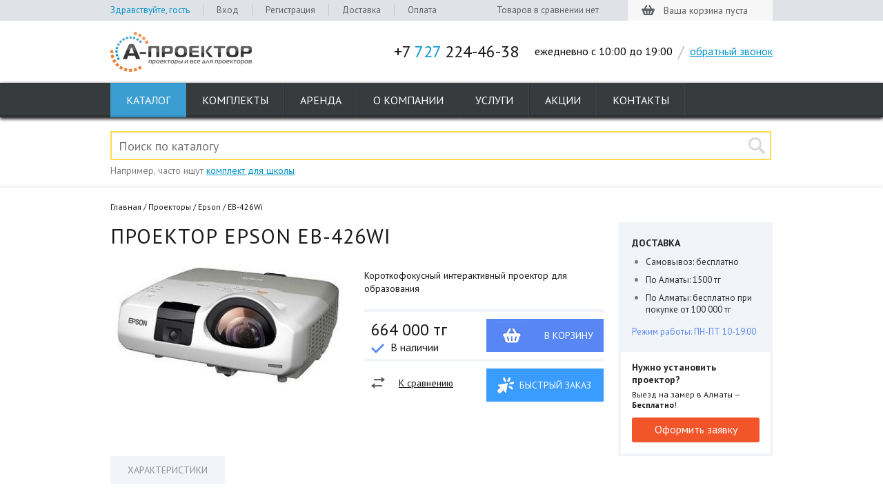

--- FILE ---
content_type: text/html; charset=UTF-8
request_url: https://aprojector.kz/projectors/epson/eb-426wi
body_size: 10469
content:
<!DOCTYPE html>
<html lang="ru">
<head>
<base href="https://aprojector.kz/">
<meta charset="utf-8">
<meta http-equiv="X-UA-Compatible" content="IE=edge,chrome=1">
<title>Купить EPSON EB-426Wi проектор, цена в Алматы</title>
<meta name="description" content="Проектор EPSON EB-426Wi, купить Проектор EPSON EB-426Wi">
<meta name="keywords" content="портативный проектор для образования EPSON EB-426Wi, в наличии &mdash; цена, характеристики, описание, фотография">
<meta name="viewport" content="width=device-width, initial-scale=1">
<meta name="yandex-verification" content="f7d3db36a92cc9d9" />
<link href="assets/layout/style.css" rel="stylesheet">
<link href='//fonts.googleapis.com/css?display=swap&family=PT+Sans:400,700,400italic&subset=latin,cyrillic' rel='stylesheet' type='text/css'>
<script src="assets/layout/jquery2.js"></script>
<style>@media (min-width:769px){ body .mobile{ display:none } }

 @media (max-width:960px) { body { min-width:230px; } .header_top, .header_top_right, .slider1, .slider2, .search, .menu, .specification_menu, .sale_hits, .sale_glass_head, .compl_vid_wrap .compl_vid, .our_special, .week_slider , .korzina_steps, ul.category_page_ul, .sale_hits .catalog_right.sorted1, .home_services, .footer_logo, .uslugi_full { width:auto; } .home_page, .header, .main, .footer_menu { width:auto; margin:0 2%; box-sizing:border-box; } .menu {padding:0 3%;} .menu > ul > li > a { padding:0 5px; } .search input[type="text"] {width:90%; box-sizing:border-box; margin:0 5%;} .search p { margin-left: 5%; } .header_right > p { padding-right: 12px; } #slider { overflow:hidden; } #callback { font-size:12px; } .our_special, .slides li, .catalog_right.sorted1, .footer_menu > ul , .menu>ul { display:flex; flex-wrap:nowrap; justify-content:space-between; } .our_special .our_special_div { padding-left:15px; } .slider2 .btn_more { left:auto; bottom:15px; } .catalog_right { float:none; width:auto; } .home_services:after { content:''; display:block; clear:both; } .home_services_div { width:24.5%; } img.floating_img { max-width:50%; } .footer_logo > a img { margin-right:15px; } .category_page_ul, .list { display:flex; flex-wrap:wrap; justify-content:space-between; } .catalog, .compl_adv { display:flex; flex-wrap:nowrap; } .catalog_right_div { width:auto; flex: 1 1 150px; padding: 10px 5px; } .catalog_right_head { height:auto; } .catalog_left_inner_check label span { width:auto; } .knopik { width:auto; padding-left:5px; padding-right:10px; } .catalog_right_div .shk-img { float:none; margin:0 0 0 0 ; } .catalog_right.sorted1 .catalog_right_div_inner { width:auto; float:none; } .sorted1 .catalog_right_div span.pic_container { width:auto; } .sale_glass_head_wrap { height:auto; } .nixuas { display:none; } .sale_glass_head { margin-bottom:0; } .compl_vid_wrap .compl_vid_div { width:32%; margin-left:2%; } .xer1 { width:auto !important; border-right:0 none !important; } .order_rent_wrap { margin-left:20px; } .uslugi_full { display:flex; flex-wrap:nowrap; justify-content:space-between; } .uslugi_full_left { flex: 0 0 21%; } .uslugi_full_left > p { height:50px; line-height: 1.3; padding-left:0; text-align:center; } .uslugi_full_left > ul > li > a { width:auto; } } @media (max-width:830px) AND (min-width:768px) { .catalog_right_head label {display:none;} } @media (max-width:768px) { img {max-width:100%;height:auto;} table,iframe {max-width:100%; display: block !important; overflow: auto !important;} .header_top_wrap { display:none; } .header {height:75px; } .work_hours, .slash, .header_right div, .menu_wrap { display:none; } .header_left a img {width:150px; } .header_right { top:23px; } #title-search { margin-right:100px; margin-top:0; } .search input[type="text"] { width: 95%; float:none; } .search p { display: none; } .main_wrap { box-shadow:none; } .our_special, .slides li, .catalog_right.sorted1, .footer_menu > ul, .menu > ul { flex-wrap:wrap; justify-content:center; } .catalog_right.sorted1 { flex-wrap:wrap; } .catalog_right.sorted1 .catalog_right_div { margin: 3% 2% !important; flex: 1 1 44%; } .mnTgl { display:block; height:40px; width:40px; position:absolute; right:5px; top:70px; background:url(/assets/layout/burger.svg) no-repeat 50% 50%; cursor:pointer; transition:all .5s; background-size:100%; } .mnTgl.active { transform:rotate(90deg); } .menu_wrap { position:fixed; top:115px; left:0; right:0; } .menu, .menu > ul > li, .menu > ul { display:block; float:none; height:auto; } .menu > ul > li > a { text-align:left; line-height: 40px; height: 40px; } ul.category_page_ul > li { flex: 1 1 44%; } ul.category_page_ul > li > a { width:auto; } ul.category_page_ul > li > a > span { width:100%; background-position: 50% 50% !important; } .helo { display:none !important; } .our_special .our_special_div { flex: 1 1 50%; } .slider2 { height:auto; } .footer_menu > ul > li { height: auto; width: auto; flex: 1 1 30%; padding-bottom:5px; } .footer_menu > ul > li > div { display:none; } .footer_logo > a { float:none; text-align:center; } .footer_logo > a img { margin:0 auto; } .footer_logo div br { display:none; } .cont700 { float:none; margin: -12px 0 12px 0 !important; text-align: center; } .catalog, .compl_adv { display: block; } .fltHead { margin:12px auto; font-weight:Bold; cursor:pointer; } .catalog_left.smartfilter { display:none; margin-right:0; float:none; width:auto; } .catalog_left > ul > li { width:auto; margin-right:15px; } .catalog_right_head span.sorting_span, .catalog_right label { display:none; } .catalog_right.sorted1 .catalog_right_div_inner { padding:0 10px; } .catalog_right_pagination { height:auto; } .catalog_right_pagination > p { float:none; } .catalog_right_pagination ul { float:none; margin-right:0; } .catalog_right_pagination .begin, .catalog_right_pagination .end, .catalog_right_pagination .prev, .catalog_right_pagination .next { display:none; } .right_info_block { float:none; width:auto; } .shk-item h1 { font-size: 18px; margin-top:25px; } .product_card, .prod_card_photos, .prod_card_spec { float:none; width:auto; } .compl_adv .compl_adv_div {width:170px;} .compl_vid_div span { font-size:15px; } .uslugi_full { display:block; } .uslugi_full_left { float:none; width:auto; margin-bottom:0; margin-right:0; } .uslugi_full_left_services { margin:0 0 15px 0 !important; } .uslugi_full_left > p { height: auto; line-height: 2; } .uslugi_full_right { width:auto; float:none; } #feedback { width:auto; } #feedback .clear > input { margin-left:0 !Important;} h2 { font-size: 20px; } .korzina_top_buttons {position:static; display:none;} .korzina_tovars table td.kor_price, .korzina_tovars table td.kor_f_price, .korzina_tovars table td.kor_desc p { font-size: 14px; } .korzina_tovars table td.kor_kol .shk_count_button {width:auto;padding: 0 3px;} } @media (max-width:550px) { .sale_glass_head > ul > li > a { width:90px; } .home_services_div { font-size:16px; } }
</style> 
<script type="text/javascript" src="/assets/components/shopkeeper3/web/js/lang/ru.js?v=3.2.2"></script>
<script type="text/javascript" src="/assets/components/shopkeeper3/web/js/shopkeeper.js?v=3.2.2"></script>
	<script type="text/javascript">
        SHK.data = {price_total:0,items_total:0,items_unique_total:0,delivery_price:0,delivery_name:'0',ids:[]};
        jQuery(document).bind( 'ready', function(){
            SHK.init( {"prodCont":".shk-item","site_base_url":"/","counterField":false,"counterFieldCart":true,"changePrice":"0","flyToCart":"scrollimage","noLoader":true,"allowFloatCount":false,"animCart":false,"goToOrderFormPage":false,"orderFormPageUrl":"/cart/","debug":false} );
        });
	</script>

</head>
<body class="warez">
<div class="header_top_wrap">
		<div class="header_top">
			<div class="header_top_left">
				<ul>
                
						<li class="helo">Здравствуйте, гость</li>
						<li><a href="cabinet/login" title="Войти на сайт">Вход</a></li>
						<li><a href="cabinet/register" title="Зарегистрироваться на сайте">Регистрация</a> </li>
						<li><a href="dostavka">Доставка</a></li>
						<li><a href="">Оплата</a></li>
				</ul>
			</div>
			
			<div class="header_top_right">
				<!-- compare list //-->
				<div id="compare_wrap">
				
	<div class="header_top_compare">Товаров в сравнении нет</div>
					</div>
					<!-- compare list end //-->
                    <div class="fl header_top_cart empty_cart" id="basket" data-shopcart="1">
<p><span>Ваша корзина пуста</span></p>
</div>

				</div>
			</div>
		</div><!--header top wrap end-->
		
		<div class="header">
			<div class="header_left">	
				<a href="/"><img src="assets/layout/logo.png" alt="На главную страницу" height="58" width="205"></a>
							</div>
			
			<div class="header_right">	
				<p>+7 <span>727</span> 224-46-38</p>
				<div class="work_hours">ежедневно с 10:00 до 19:00</div>
				<div class="slash">/</div> 
				<div><a href="/contacts/callback.php" id="callback">обратный звонок</a></div>
			</div>
		</div><!--header end-->
		
		<div class="menu_wrap">
			<div class="menu_bottom_line"></div>
				<!--МЕНЮ-->                     
					<div class="menu">
<ul><li class="p431"><a href="catalog/">Каталог</a>
<ul><li class="first"><a href="complect/" title="Готовые комплекты" >Готовые комплекты</a><ul class="submenu"><li class="first"><a href="complect/school/" title="Проекторы комплект для школы, цены" >Для школы</a></li>
<li><a href="complect/business/" title="Комплект проектор для бизнеса, цены" >Для бизнеса</a></li>
<li class="last"><a href="complect/home/" title="Комплект проектор для дома 3D, цена" >Для дома</a></li>
</ul></li>
<li class="active"><a href="projectors/" title="Проекторы для дома и офиса, цены" >Проекторы</a><ul class="submenu"><li class="first"><a href="projectors/3d_projectors/" title="Купить 3D проекторы в Алматы, цены" >3D проекторы</a></li>
<li><a href="projectors/led_projectors/" title="Купить LED проектор в Алматы, цена" >LED проекторы</a></li>
<li><a href="projectors/videoproektory/" title="Купить видеопроектор в Алматы недорого, цены" >Видеопроекторы</a></li>
<li><a href="projectors/mini_projectors/" title="Купить мини проектор в Алматы, цены" >Мини проекторы</a></li>
<li><a href="projectors/multimedia_projectors/" title="Купить мультимедиа проектор в Алматы, цены" >Мультимедиа проекторы</a></li>
<li><a href="projectors/viewsonic/" title="Купить проекторы VIEWSONIC в Алматы, цены" >VIEWSONIC</a></li>
<li><a href="projectors/acer/" title="Проекторы ACER купить в Алматы по доступной цене" >ACER</a></li>
<li><a href="projectors/aiptek/" title="Проекторы AIPTEK - купить по доступной цене" >AIPTEK</a></li>
<li><a href="projectors/ask-proxima/" title="Купить проекторы ASK Proxima в Алматы по доступной цене" >ASK Proxima</a></li>
<li><a href="projectors/benq/" title="Проекторы BenQ купить в Алматы, цены" >BenQ</a></li>
<li><a href="projectors/christie/" title="Купить проектор CHRISTIE в Алматы, цены" >CHRISTIE</a></li>
<li class="active"><a href="projectors/epson/" title="Купить проекторы Epson в Алматы, каталог с ценами" >Epson</a></li>
<li><a href="projectors/infocus/" title="Купить проекторы Infocus в Алматы, цены" >Infocus</a></li>
<li><a href="projectors/jvc/" title="Проекторы JVC, купить по доступной цене в Алматы" >JVC</a></li>
<li><a href="projectors/nec/" title="Проекторы NEC купить в Алматы, цены" >NEC</a></li>
<li><a href="projectors/optoma/" title="Проекторы Optoma купить в Алматы, цены, заказ с доставкой" >Optoma</a></li>
<li><a href="projectors/sony/" title="Проекторы Sony для домашнего кинотеатра, продажа в Алматы, цены" >Sony</a></li>
<li><a href="projectors/vivitek/" title="Проекторы Vivitek - купить по доступной цене в Алматы" >Vivitek</a></li>
<li><a href="projectors/panasonic/" title="Купить проекторы Panasonic в Алматы, цены" >Panasonic</a></li>
<li><a href="projectors/presentation/" title="Купить проекторы для презентаций в Алматы, цены, характеристики, подбор по параметрам" >Проекторы для презентаций</a></li>
<li><a href="projectors/school/" title="Купить проекторы для школы в Алматы, цены, заказ с доставкой" >Проекторы для школы</a></li>
<li class="last"><a href="projectors/home/" title="Купить проекторы для домашнего кинотеатра в Алматы, большой выбор, цены" >Проекторы для домашнего кинотеатра</a></li>
</ul></li>
<li><a href="screens/" title="Купить экран для проекторов в Алматы, цены" >Экраны для проекторов</a><ul class="submenu"><li class="first"><a href="screens/digis/" title="Экраны для проекторов Digis" >Digis</a></li>
<li><a href="screens/draper/" title="Экраны для проекторов Draper" >Draper</a></li>
<li><a href="screens/mr-pixel/" title="Экраны Mr Pixel" >Mr Pixel </a></li>
<li><a href="screens/memory-specialist/" title="Экраны Memory Specialist" >Memory Specialist</a></li>
<li class="last"><a href="screens/deluxe/" title="Экраны для проекторов Deluxe" >Deluxe</a></li>
</ul></li>
<li><a href="interaktivnye_doski/" title="Купить интерактивную доску в Алматы, каталог с ценами" >Интерактивные доски</a></li>
<li><a href="whiteboards/" title="Купить магнитную доску в Алматы, цена" >Магнитные доски</a></li>
<li><a href="brackets/" title="Кронштейны для проекторов потолочные, настенные купить в Алматы" >Кронштейны для проектора</a><ul class="submenu"><li class="first"><a href="brackets/digis/" title="Кронштейны для проекторов DIGIS" >DIGIS</a></li>
<li><a href="brackets/kromax/" title="Кронштейны для проекторов KROMAX" >KROMAX</a></li>
<li><a href="brackets/sms/" title="Кронштейны для проектора SMS" >SMS</a></li>
<li><a href="brackets/memory-specialist/" title="Кронштейн потолочный Memory Specialist, каталог, цены" >Memory Specialist</a></li>
<li class="last"><a href="brackets/deluxe/" title="Кронштейны для проекторов Deluxe" > Deluxe</a></li>
</ul></li>
<li><a href="kamery/" title="Фото-видео камеры" >Фото-видео камеры</a><ul class="submenu"><li class="first"><a href="kamery/action-kamery/" title="Экшн-камеры, цены" >Экшн-камеры</a></li>
</ul></li>
<li><a href="diktofony/" title="Диктофоны" >Диктофоны</a></li>
<li><a href="cables/" title="Купить кабель для проектора" >Кабели</a><ul class="submenu"><li class="first"><a href="cables/hdmi/" title="HDMI кабели" >HDMI</a></li>
<li><a href="cables/vga/" title="VGA кабели" >VGA</a></li>
<li><a href="cables/cablexpert/" title="Кабели Cablexpert" >Cablexpert</a></li>
<li><a href="cables/gembird/" title="Кабели Gembird" акция №1>Gembird</a></li>
<li><a href="cables/konoos/" title="Кабели Konoos" >Konoos</a></li>
<li><a href="cables/dune/" title="Кабели Dune" >Dune</a></li>
<li><a href="cables/kramer/" title="Кабели Kramer" >Kramer</a></li>
<li><a href="cables/memory-specialist/" title="Кабели Memory Specialist" >Memory Specialist</a></li>
<li><a href="cables/noname/" title="Кабели NoName, цены" >Кабели NoName</a></li>
<li><a href="cables/ship/" title="Кабели от Ship" >Ship</a></li>
<li><a href="cables/delux/" title="Delux кабели" >Delux</a></li>
<li><a href="cables/3-5-mm/" title="3,5 mm" >3,5 mm</a></li>
<li><a href="cables/energy-system/" title="Кабели Energy System" >Energy System</a></li>
<li class="last"><a href="cables/panasonic/" title="Кабели Panasonic" >Panasonic</a></li>
</ul></li>
<li><a href="prezentacionnoe/" title="Презентационное оборудование в Алматы, цены" >Презентационное оборудование</a><ul class="submenu"><li class="first"><a href="prezentacionnoe/videosteny/" title="Купить видеостены в Алматы, цена" >Видеостены</a><ul class="submenu"><li class="first"><a href="prezentacionnoe/videosteny/videopaneli/" title="Видеопанели в Алматы, цена" >Видеопанели</a></li>
<li class="last"><a href="prezentacionnoe/videosteny/kreplenie/" title="Крепление для видеопанелей, цена" >Крепление для видеопанелей</a></li>
</ul></li>
<li class="last"><a href="prezentacionnoe/document-kamery/" title="Купить документ-камеру в Алматы, цена" >Документ-камеры</a></li>
</ul></li>
<li><a href="accessories/" title="Аксессуары" Аксессуары>Аксессуары</a><ul class="submenu"><li class="first"><a href="accessories/3d_glasses/" title="3D очки для проекторов, цены" >3D очки</a></li>
<li><a href="accessories/lamps/" title="Лампы для проекторов" >Лампы</a></li>
<li><a href="accessories/lenses/" title="Объективы для проекторов, цены" >Объективы</a></li>
<li class="last"><a href="accessories/filters/" title="Фильтры для проекторов, цены" >Фильтры</a></li>
</ul></li>
<li class="last"><a href="wi-fi-modul/" title="Купить Wi-Fi модуль для проектора в Алматы, цена" >Wi-Fi модуль</a></li>
</ul>
</li>
<li class="p7" id="menu-packages"><a href="complect/">Комплекты</a></li>
<li class="p454" id="menu-arenda-proektorov"><a href="arenda-proektorov/">Аренда</a></li>
<li class="p1188" id="menu-reviews"><a href="about">О компании</a></li>
<li class="p439" id="menu-service"><a href="uslugi/">Услуги</a></li>
<li class="p82" id="menu-actions"><a href="action/">Акции</a></li>
<li class="p8" id="menu-contacts"><a href="contacts">Контакты</a></li>
</ul>
</div>
</div><!--menu wrap end-->
<div id="title-search" class="search">
	<form action="result">
		<input id="title-search-input" type="text" name="search" value="" size="23" maxlength="50" autocomplete="off"  placeholder="Поиск по каталогу"/>
		<input type="submit" value=""/>
	</form>
	<p>Например, часто ищут <a href="result?search=комплект%20для%20школы">комплект для школы</a></p>
</div>

<div class="main_wrap">
<div class="main">
<div class="breadcrumbs">
<ul id="breadcrumb" itemscope itemtype="https://schema.org/BreadcrumbList"><li><a href="https://aprojector.kz/" itemprop="url">Главная</a></li><li itemprop="itemListElement" itemscope="" itemtype="https://schema.org/ListItem"><a href="https://aprojector.kz/projectors/" itemprop="url">Проекторы</a></li><li itemprop="itemListElement" itemscope="" itemtype="https://schema.org/ListItem"><a href="https://aprojector.kz/projectors/epson/" itemprop="url">Epson</a></li><li>EB-426Wi</li></ul>
</div>
<div class="right_info_block">
    <div class="right_info_dostavka">
		<p class="right_info_title">Доставка</p>		
		<ul>
			<li><span>Самовывоз: бесплатно</span></li>
			<li><span>По Алматы: 1500 тг</span></li>
			<li><span>По Алматы: бесплатно при покупке от 100 000 тг</span></li>
		</ul>		
		<p>Режим работы: ПН-ПТ 10-19:00</p>		
	</div>
	<div class="right_info_price">
					<div class="right_info_price_div">
				<p class="right_info_title" style="text-transform:none;">Нужно установить проектор?</p>
				<p>Выезд на замер в Алматы — <b>Бесплатно</b>!</p>
				<a href="/contacts/callback.php?subject=install" id="cb_install" title="Подробнее об акции" class="btn ">Оформить заявку</a>
			</div>	
	<div style="clear:both;"></div>
	</div>
</div>
<div class="layout shk-item st725" itemtype="http://schema.org/Product" itemscope="">
<form action="projectors/epson/eb-426wi"><input type="hidden" name="shk-id" value="725">
<h1 class="product_name" itemprop="name">Проектор EPSON EB-426Wi</h1>
  <div class="product_card">
    <div class="prod_card_photos">	
      <a class="fl" rel="nofollow" data-fancybox-group="group" href="assets/photo/projector/EB-426Wi.jpg" onclick="return hs.expand(this,config1)">
        <img src="assets/photo/projector/EB-426Wi.jpg" alt="EB-426Wi" class="shk-image" itemprop="image">
      </a>
    
    </div>
    <div class="prod_card_spec">
    	<p itemprop="description">Короткофокусный интерактивный проектор для образования</p>
		<div class="prod_card_spec_price" itemprop="offers" itemscope itemtype="http://schema.org/Offer">
			<button class="buy_btn card_to_cart"><span>В корзину</span></button>
			<meta itemprop="priceCurrency" content="KZT" />
			<p itemprop="price">664 000 тг</p>
			<p class="availability" itemprop="availability">
			<img src="assets/layout/card_check_small.png" alt="">
            В наличии
		</div>
		
		<div class="prod_card_bonuses">
			<a class="card_to_cart quick" href="/contacts/callback.php?subject=quickorder" id="cb_order"> Быстрый заказ</a>
			<p><img src="assets/layout/card_s.png" alt="" /><a href="" style="color:#191919;" class="compare_btn">К сравнению</a></p>
		</div>
	</div>
    

</div><!--product card -->

    <div id="tabs">
    	<ul class="prod_card_tech_head">
			<li class="prod_card_tech_head_div"><a href="projectors/epson/eb-426wi#tab-spec">Характеристики</a></li>
        </ul>	
        <div class="prod_card_table" id="tab-spec" itemprop="description">
            <div class="prod_card_table" id="tab-spec">
<h2>Подробные характеристики EPSON EB-426Wi</h2>

<table>
</table>

<h3>Основное</h3>

<table>
	<tbody>
		<tr>
			<td>Класс устройства</td>
			<td>портативный</td>
		</tr>
		<tr>
			<td>Тип устройства</td>
			<td>LCD x3</td>
		</tr>
		<tr>
			<td>Рекомендуемая область применения</td>
			<td>для офиса</td>
		</tr>
		<tr>
			<td>Реальное разрешение</td>
			<td>1280x800</td>
		</tr>
	</tbody>
</table>

<h3>Лампа</h3>

<table>
	<tbody>
		<tr>
			<td>Тип лампы</td>
			<td>UHE</td>
		</tr>
		<tr>
			<td>Срок службы лампы</td>
			<td>5000 часов</td>
		</tr>
		<tr>
			<td>Срок службы лампы в экономичном режиме</td>
			<td>6000 часов</td>
		</tr>
		<tr>
			<td>Количество ламп</td>
			<td>1</td>
		</tr>
		<tr>
			<td>Мощность лампы</td>
			<td>200 Вт</td>
		</tr>
	</tbody>
</table>

<h3>Проекция</h3>

<table>
	<tbody>
		<tr>
			<td>Проекционное расстояние</td>
			<td>0.54 - 1.22 м</td>
		</tr>
		<tr>
			<td>Отношение расстояния к размеру изображения</td>
			<td>0.48:1 - 0.65:1</td>
		</tr>
		<tr>
			<td>Диафрагма</td>
			<td>1.8 - 1.8</td>
		</tr>
		<tr>
			<td>Фокусное расстояние</td>
			<td>6.48 - 6.48 мм</td>
		</tr>
	</tbody>
</table>

<h3>Изображение</h3>

<table>
	<tbody>
		<tr>
			<td>Контрастность</td>
			<td>3000:1</td>
		</tr>
		<tr>
			<td>Яркость</td>
			<td>2500 люмен</td>
		</tr>
		<tr>
			<td>Цветовая яркость</td>
			<td>2500 люмен</td>
		</tr>
		<tr>
			<td>Яркость в экономичном режиме</td>
			<td>2000 люмен</td>
		</tr>
		<tr>
			<td>Коррекция трапецеидальных искажений</td>
			<td>есть (вертикальная/горизонтальная)</td>
		</tr>
		<tr>
			<td>Поддерживаемые форматы входного сигнала</td>
			<td>480i, 480p, 576i, 576p, 720p, 1080i</td>
		</tr>
	</tbody>
</table>

<h3>Интерфейсы</h3>

<table>
	<tbody>
		<tr>
			<td>Входы</td>
			<td>VGA x2, HDMI, S-Video, композитный, компонентный, аудио mini jack, аудио RCA</td>
		</tr>
		<tr>
			<td>Выходы</td>
			<td>VGA, аудио mini jack</td>
		</tr>
		<tr>
			<td>Порты</td>
			<td>USB (тип A), USB (тип B), RS-232</td>
		</tr>
		<tr>
			<td>Коммуникации</td>
			<td>Ethernet</td>
		</tr>
	</tbody>
</table>

<h3>Габариты</h3>

<table>
	<tbody>
		<tr>
			<td>Размеры (ШxВxГ)</td>
			<td>345x105x300 мм</td>
		</tr>
		<tr>
			<td>Вес</td>
			<td>3.9 кг</td>
		</tr>
	</tbody>
</table>

<h3>Дополнительно</h3>

<table>
	<tbody>
		<tr>
			<td>Количество встроенных громкоговорителей</td>
			<td>1 x 16 Вт</td>
		</tr>
		<tr>
			<td>Уровень шума</td>
			<td>35 дБ</td>
		</tr>
	</tbody>
</table>

<p>&nbsp;</p>
</div>

            <p>Характеристики и комплектация товара могут меняться производителем без предварительного уведомления.</p>
    	</div>
	</div>

</form>
<p class="home_title_p">Похожие проекторы</p>
    <div class="sale_hits">		
		<div class="catalog_right sorted1">
        <div class="catalog_right_div shk-item">
	<a href="projectors/epson/eb-x03" class="cat_div_ref"></a>
    
<form action="projectors/epson/eb-426wi"><input value="708" name="shk-id" type="hidden">
    
    <img src="/webp/assets/components/phpthumbof/cache/EB-X03.45f327daff3e575b1fdb5d8b754d6f26725.jpg.webp" alt="EB-X03" class="shk-img">
<div class="knopiki">
    <a href="javascript:void(0)" class="compare_button compare_btn compare" title="Добавить товар к сравнению"></a>
	<button class="buy_btn catalog_to_cart" title="Положить в корзину"><span>&nbsp;</span></button>
</div>


	<div class="catalog_right_div_inner">
		<p class="cat_tov_head_p">Проектор EPSON EB-X03</p>
		<span class="no">На заказ</span>
		<p><span class="crdi_s">XGA (1024x768) </span> <span class="crdi_s">2700 Лм</span> <span class="crdi_s">10000 : 1</span></p>
		<p class="cat_tov_price_p">176 500 тг</p>
	</div>
</form>
</div>
<div class="catalog_right_div shk-item">
	<a href="projectors/epson/eb-x04" class="cat_div_ref"></a>
    
<form action="projectors/epson/eb-426wi"><input value="1203" name="shk-id" type="hidden">
    
    <img src="/webp/assets/components/phpthumbof/cache/EB-X04.45f327daff3e575b1fdb5d8b754d6f26725.jpg.webp" alt="EB-X04" class="shk-img">
<div class="knopiki">
    <a href="javascript:void(0)" class="compare_button compare_btn compare" title="Добавить товар к сравнению"></a>
	<button class="buy_btn catalog_to_cart" title="Положить в корзину"><span>&nbsp;</span></button>
</div>


	<div class="catalog_right_div_inner">
		<p class="cat_tov_head_p">Универсальный проектор Epson Projectors EB-X04</p>
		<span >В наличии</span>
		<p><span class="crdi_s">XGA (1024x768) </span> <span class="crdi_s">2800 Лм</span> <span class="crdi_s">15000 : 1</span></p>
		<p class="cat_tov_price_p">180 800 тг</p>
	</div>
</form>
</div>
<div class="catalog_right_div shk-item">
	<a href="projectors/epson/eb-x18" class="cat_div_ref"></a>
    
<form action="projectors/epson/eb-426wi"><input value="710" name="shk-id" type="hidden">
    
    <img src="/webp/assets/components/phpthumbof/cache/EB-X18.5d62478d9ab723ea7f8d9596f71c57bc725.png.webp" alt="EB-X18" class="shk-img">
<div class="knopiki">
    <a href="javascript:void(0)" class="compare_button compare_btn compare" title="Добавить товар к сравнению"></a>
	<button class="buy_btn catalog_to_cart" title="Положить в корзину"><span>&nbsp;</span></button>
</div>


	<div class="catalog_right_div_inner">
		<p class="cat_tov_head_p">Проектор EPSON EB-X18</p>
		<span class="no">На заказ</span>
		<p><span class="crdi_s">XGA (1024x768) </span> <span class="crdi_s">3000 Лм</span> <span class="crdi_s">10000 : 1</span></p>
		<p class="cat_tov_price_p">197 500 тг</p>
	</div>
</form>
</div>
<div class="catalog_right_div shk-item">
	<a href="projectors/epson/eb-x24" class="cat_div_ref"></a>
    
<form action="projectors/epson/eb-426wi"><input value="1204" name="shk-id" type="hidden">
    
    <img src="/webp/assets/components/phpthumbof/cache/EB-X24.45f327daff3e575b1fdb5d8b754d6f26725.jpg.webp" alt="EB-X24" class="shk-img">
<div class="knopiki">
    <a href="javascript:void(0)" class="compare_button compare_btn compare" title="Добавить товар к сравнению"></a>
	<button class="buy_btn catalog_to_cart" title="Положить в корзину"><span>&nbsp;</span></button>
</div>


	<div class="catalog_right_div_inner">
		<p class="cat_tov_head_p">Яркий проектор для бизнеса и образования Epson Projectors EB-X24</p>
		<span >В наличии</span>
		<p><span class="crdi_s">XGA (1024x768) </span> <span class="crdi_s">3500 Лм</span> <span class="crdi_s">10000 : 1</span></p>
		<p class="cat_tov_price_p">269 400 тг</p>
	</div>
</form>
</div>
<a href="projectors/" class="knopik">Все проекторы</a>

		</div>
	</div><!--sale hits end-->
<div class="white_space white_space 55">&nbsp;</div>				

</div><!--content end-->
</div><!--main end-->
</div><!--main  wrap end-->

<div class="footer_wrap">
	<div class="footer_menu_wrap">
<div class="footer_menu">
<div class="menu_bottom_line"></div>
<ul>				
<li>
	<a href="about">О компании</a>
	<ul>
		<li><a href="contacts">Контакты</a></li>
		<li><a href="dostavka">Доставка</a></li>
		<li><a href="">Оплата</a></li>
	</ul>
	<a href="reviews/">Обзоры</a>
	<a href="action/">Акции</a>
	<a href="complect/">Комплекты</a>
	<ul>
		<li><a href="complect/school/">Для школы</a></li>
		<li><a href="complect/business/">Для бизнеса</a></li>
		<li><a href="complect/home/">Для дома 3D</a></li>
	</ul>
</li><!--projectors end-->					
<li>							
	<a href="catalog/">Каталог</a>
	<ul>
		<li><a href="projectors/">Проекторы</a></li>
		<li><a href="screens/">Экраны</a></li>
		<li><a href="brackets/">Кронштейны</a></li>
		<li><a href="https://printim.kz/catalog/mfu">МФУ в Алматы</a></li>
		<li><a href="cables/">Кабели</a></li>
		<li><a href="interaktivnye_doski/">Интерактивные доски</a></li>
		<li><a href="whiteboards/">Магнитные доски</a></li>
	</ul>
</li><!--complects end-->
<li>
	<a href="projectors/">Проекторы</a>
	<ul>
		<li><a href="projectors/3d_projectors/">3D проекторы</a></li>
		<li><a href="projectors/led_projectors/">LED проекторы</a></li>
		<li><a href="projectors/mini_projectors/">Мини-проекторы</a></li>
		<li><a href="projectors/epson/eb-575wi">Проекторы для школы</a></li>
		<li><a href="projectors/presentation/">Проекторы для презентаций</a></li>
		<li><a href="projectors/home/">Для домашнего кинотеатра</a></li>
	</ul>
	<div>
		<ul>
			<li><a href="projectors/acer/">ACER</a></li>
			<li><a href="projectors/aiptek/">AIPTEK</a></li>
			<li><a href="projectors/ask-proxima/">ASK Proxima</a></li>
			<li><a href="projectors/benq/">BENQ</a></li>
			<li><a href="projectors/christie/">CHRISTIE</a></li>
			<li><a href="projectors/epson/">EPSON</a></li>
		</ul>
	</div>
	<div>
		<ul>
			<li><a href="projectors/infocus/">INFOCUS</a></li>
			<li><a href="projectors/jvc/">JVC</a></li>
			<li><a href="projectors/nec/">NEC</a></li>
			<li><a href="projectors/optoma/">OPTOMA</a></li>
			<li><a href="projectors/sony/">SONY</a></li>
			<li><a href="projectors/vivitek/">VIVITEK</a></li>
		</ul>
	</div>
</li><!--brands end-->	
<li>
	<a href="https://aprojector.kz/">Аксессуары</a>
	<ul>
		<li><a href="accessories/3d_glasses/">3D очки для проекторов</a></li>
		<li><a href="accessories/lamps/">Лампы для проекторов</a></li>
		<li><a href="accessories/lenses/">Объективы для проекторов</a></li>
		<li><a href="accessories/filters/">Фильтры для проекторов</a></li>
	</ul>
</li><!--accessories end-->	
<li>
	<a href="uslugi/">Услуги</a>
	<ul>
		<li><a href="uslugi/ustanovka-proektorov">Установка проекторов</a></li>
		<li><a href="arenda-proektorov/">Аренда проекторов</a></li>
		<li><a href="uslugi/remont-oborudovaniya">Ремонт оборудования</a></li>
		<li><a href="uslugi/vyiezd-inzhenera">Выезд инженера</a></li>
		<li><a href="dostavka">Доставка оборудования</a></li>
	</ul>
</li><!--others end-->
</ul>
</div>			</div><!--footer menu wrap end-->
	<div class="footer">
				
		<div class="footer_logo">
        
        
        <div class="cont700">

<div id="top100_widget"></div>
<noscript><img src="//counter.rambler.ru/top100.cnt?pid=4452643"></noscript>
<noscript><div style="position:absolute;left:-10000px;"><img src="//top-fwz1.mail.ru/counter?id=2753337;js=na" style="border:0;" height="1" width="1" alt="Рейтинг@Mail.ru" /></div></noscript>
<a href="http://top.mail.ru/jump?from=2753337"><img src="//top-fwz1.mail.ru/counter?id=2753337;t=410;l=1" style="border:0;" height="31" width="88" alt="Рейтинг@Mail.ru" /></a>
<noscript><div><img src="https://mc.yandex.ru/watch/35930380" style="position:absolute; left:-9999px;" alt="" /></div></noscript>

<script>
setTimeout( function() {

    (function (w, d, c) {
        (w[c] = w[c] || []).push(function() {
            var options = {project: 4452643,element: 'top100_widget'};
            try {w.top100Counter = new top100(options);} catch(e) { }
        });
        var n = d.getElementsByTagName("script")[0],
        s = d.createElement("script"),
        f = function () { n.parentNode.insertBefore(s, n); };
        s.type = "text/javascript";    s.async = true;    s.src =    (d.location.protocol == "https:" ? "https:" : "http:") +    "//st.top100.ru/top100/top100.js";
        if (w.opera == "[object Opera]") {    d.addEventListener("DOMContentLoaded", f, false); } else { f(); }
    })(window, document, "_top100q");

    var _tmr = window._tmr || (window._tmr = []);
    _tmr.push({id: "2753337", type: "pageView", start: (new Date()).getTime()});
    (function (d, w, id) {
      if (d.getElementById(id)) return;
      var ts = d.createElement("script"); ts.type = "text/javascript"; ts.async = true; ts.id = id;
      ts.src = (d.location.protocol == "https:" ? "https:" : "http:") + "//top-fwz1.mail.ru/js/code.js";
      var f = function () {var s = d.getElementsByTagName("script")[0]; s.parentNode.insertBefore(ts, s);};
      if (w.opera == "[object Opera]") { d.addEventListener("DOMContentLoaded", f, false); } else { f(); }
    })(document, window, "topmailru-code");

   (function(m,e,t,r,i,k,a){m[i]=m[i]||function(){(m[i].a=m[i].a||[]).push(arguments)};
       m[i].l=1*new Date(); for (var j = 0; j < document.scripts.length; j++) {if (document.scripts[j].src === r) { return; }}
       k=e.createElement(t),a=e.getElementsByTagName(t)[0],k.async=1,k.src=r,a.parentNode.insertBefore(k,a)})
   (window, document, "script", "https://mc.yandex.ru/metrika/tag.js", "ym");
   ym(35930380, "init", {clickmap:true, trackLinks:true, accurateTrackBounce:true });
    //document.write("<a href='//www.liveinternet.ru/click' "+ "target=_blank><img src='//counter.yadro.ru/hit?t58.6;r"+escape(document.referrer)+((typeof(screen)=="undefined")?"":";s"+screen.width+"*"+screen.height+"*"+(screen.colorDepth?screen.colorDepth:screen.pixelDepth))+";u"+escape(document.URL)+";"+Math.random()+"' alt='' title='LiveInternet' "+"border='0' width='88' height='31'><\/a>");

}, 9000);
</script>

</div>

        
			<a href="/"><img src="assets/layout/logo.png" alt="Интернет-магазин А-Проектор" height="58" width="205"></a>
			<div>Copyright 2015 - 2023 <a href="/">А-Проектор</a> - продажа проекторов и комплектующих в <br />Алматы мкр. Мамыр, Кассина 2/2, +7 727 224-46-38, e-mail: info@aprojector.kz
    		
			</div>
		

<!-- Google tag (gtag.js) -->
<script async src="https://www.googletagmanager.com/gtag/js?id=G-CPX7D886WW"></script>
<script>
  window.dataLayer = window.dataLayer || [];
  function gtag(){dataLayer.push(arguments);}
  gtag('js', new Date());
  gtag('config', 'G-CPX7D886WW');
</script>


  	</div><!--footer end-->
</div></div><!--footer wrap end-->
<script src="assets/layout/jquery.formstyler.min.js"></script>
<script src="assets/layout/maskedinput.min.js"></script>
<script src="assets/layout/highslide-with-gallery.js"></script>
<script src="assets/layout/highslide.config.js"></script>
<script src="assets/layout/script.stt.js?v99"></script>
<script src="assets/layout/fancybox.js"></script>
<script>$(function(){$('.fancy,.fancybox').fancybox(); $('.fancya').fancybox({type:'ajax'})})
$('.menu li.p431').addClass('active');
</script>
<script>
jQuery.event.special.touchstart = {
   setup: function( _, ns, handle ) {
       this.addEventListener("touchstart", handle, { passive: !ns.includes("noPreventDefault") });
   }
};
jQuery.event.special.touchmove = {
   setup: function( _, ns, handle ) {
       this.addEventListener("touchmove", handle, { passive: !ns.includes("noPreventDefault") });
   }
};
jQuery.event.special.wheel = {
   setup: function( _, ns, handle ){
       this.addEventListener("wheel", handle, { passive: true });
   }
};
jQuery.event.special.mousewheel = {
   setup: function( _, ns, handle ){
       this.addEventListener("mousewheel", handle, { passive: true });
   }
};
</script>
<script src="assets/layout/fancybox.js"></script>
<script>$(function(){$('.fancy,.fancybox').fancybox(); $('.fancya').fancybox({type:'ajax'})})</script>
<script>pid=725;ws=[];cm=[]</script>
</body>
</html>